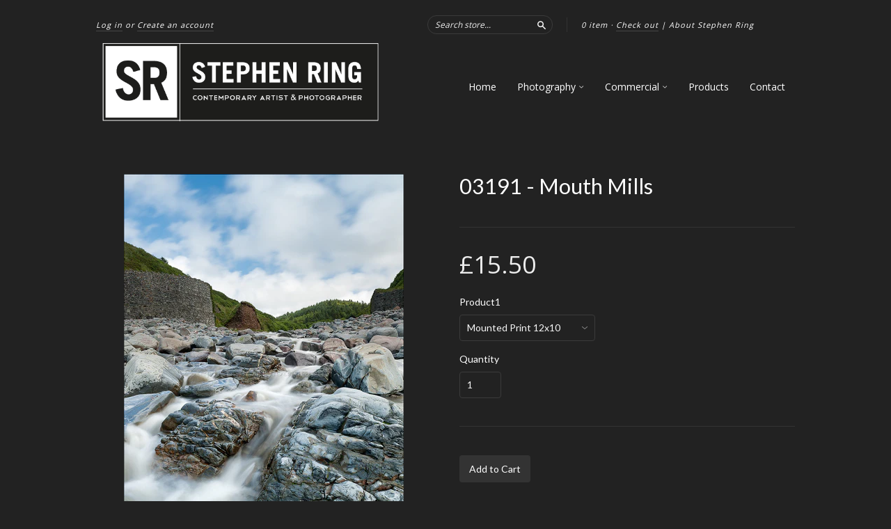

--- FILE ---
content_type: text/html; charset=utf-8
request_url: https://www.stephenring.co.uk/products/mouth-mills-9
body_size: 14007
content:
<!doctype html>
<!--[if lt IE 7]> <html class="no-touch no-js lt-ie9 lt-ie8 lt-ie7" lang="en"> <![endif]-->
<!--[if IE 7]> <html class="no-touch no-js lt-ie9 lt-ie8" lang="en"> <![endif]-->
<!--[if IE 8]> <html class="no-touch no-js lt-ie9" lang="en"> <![endif]-->
<!--[if IE 9]> <html class="ie9 no-touch no-js"> <![endif]-->
<!--[if (gt IE 9)|!(IE)]><!--> <html class="no-touch no-js"> <!--<![endif]-->

<head>
  <meta charset="UTF-8">
  <meta http-equiv='X-UA-Compatible' content='IE=edge,chrome=1'>
  <link rel="shortcut icon" type="image/png" href="//www.stephenring.co.uk/cdn/shop/t/5/assets/favicon.png?v=70">

  <title>
    03191 - Mouth Mills &ndash; StephenRing
  </title>

  

  <link rel="canonical" href="https://www.stephenring.co.uk/products/mouth-mills-9">
  <meta name="viewport" content="width=device-width,initial-scale=1">

  

  <meta property="og:type" content="product">
  <meta property="og:title" content="03191 - Mouth Mills">
  <meta property="og:url" content="https://www.stephenring.co.uk/products/mouth-mills-9">
  
  <meta property="og:image" content="http://www.stephenring.co.uk/cdn/shop/products/3191r_copy_1024x1024.jpg?v=1493319883">
  <meta property="og:image:secure_url" content="https://www.stephenring.co.uk/cdn/shop/products/3191r_copy_1024x1024.jpg?v=1493319883">
  
  <meta property="og:price:amount" content="15.50">
  <meta property="og:price:currency" content="GBP">


  

  <meta property="og:url" content="https://www.stephenring.co.uk/products/mouth-mills-9">
  <meta property="og:site_name" content="StephenRing">

  

<meta name="twitter:card" content="summary">

  <meta name="twitter:site" content="@stephenringarte">



  <meta name="twitter:title" content="03191 - Mouth Mills">
  <meta name="twitter:description" content="">
  <meta name="twitter:image" content="https://www.stephenring.co.uk/cdn/shop/products/3191r_copy_large.jpg?v=1493319883">
  <meta name="twitter:image:width" content="480">
  <meta name="twitter:image:height" content="480">



  <link href="//www.stephenring.co.uk/cdn/shop/t/5/assets/style.scss.css?v=76421211981329024871710511580" rel="stylesheet" type="text/css" media="all" />

  <script>window.performance && window.performance.mark && window.performance.mark('shopify.content_for_header.start');</script><meta id="shopify-digital-wallet" name="shopify-digital-wallet" content="/12702699/digital_wallets/dialog">
<meta name="shopify-checkout-api-token" content="f5350026f57e74307bc8e7092b28a9b0">
<meta id="in-context-paypal-metadata" data-shop-id="12702699" data-venmo-supported="false" data-environment="production" data-locale="en_US" data-paypal-v4="true" data-currency="GBP">
<link rel="alternate" type="application/json+oembed" href="https://www.stephenring.co.uk/products/mouth-mills-9.oembed">
<script async="async" src="/checkouts/internal/preloads.js?locale=en-GB"></script>
<link rel="preconnect" href="https://shop.app" crossorigin="anonymous">
<script async="async" src="https://shop.app/checkouts/internal/preloads.js?locale=en-GB&shop_id=12702699" crossorigin="anonymous"></script>
<script id="shopify-features" type="application/json">{"accessToken":"f5350026f57e74307bc8e7092b28a9b0","betas":["rich-media-storefront-analytics"],"domain":"www.stephenring.co.uk","predictiveSearch":true,"shopId":12702699,"locale":"en"}</script>
<script>var Shopify = Shopify || {};
Shopify.shop = "stephenring.myshopify.com";
Shopify.locale = "en";
Shopify.currency = {"active":"GBP","rate":"1.0"};
Shopify.country = "GB";
Shopify.theme = {"name":"New Standard","id":118853063,"schema_name":null,"schema_version":null,"theme_store_id":429,"role":"main"};
Shopify.theme.handle = "null";
Shopify.theme.style = {"id":null,"handle":null};
Shopify.cdnHost = "www.stephenring.co.uk/cdn";
Shopify.routes = Shopify.routes || {};
Shopify.routes.root = "/";</script>
<script type="module">!function(o){(o.Shopify=o.Shopify||{}).modules=!0}(window);</script>
<script>!function(o){function n(){var o=[];function n(){o.push(Array.prototype.slice.apply(arguments))}return n.q=o,n}var t=o.Shopify=o.Shopify||{};t.loadFeatures=n(),t.autoloadFeatures=n()}(window);</script>
<script>
  window.ShopifyPay = window.ShopifyPay || {};
  window.ShopifyPay.apiHost = "shop.app\/pay";
  window.ShopifyPay.redirectState = null;
</script>
<script id="shop-js-analytics" type="application/json">{"pageType":"product"}</script>
<script defer="defer" async type="module" src="//www.stephenring.co.uk/cdn/shopifycloud/shop-js/modules/v2/client.init-shop-cart-sync_BdyHc3Nr.en.esm.js"></script>
<script defer="defer" async type="module" src="//www.stephenring.co.uk/cdn/shopifycloud/shop-js/modules/v2/chunk.common_Daul8nwZ.esm.js"></script>
<script type="module">
  await import("//www.stephenring.co.uk/cdn/shopifycloud/shop-js/modules/v2/client.init-shop-cart-sync_BdyHc3Nr.en.esm.js");
await import("//www.stephenring.co.uk/cdn/shopifycloud/shop-js/modules/v2/chunk.common_Daul8nwZ.esm.js");

  window.Shopify.SignInWithShop?.initShopCartSync?.({"fedCMEnabled":true,"windoidEnabled":true});

</script>
<script>
  window.Shopify = window.Shopify || {};
  if (!window.Shopify.featureAssets) window.Shopify.featureAssets = {};
  window.Shopify.featureAssets['shop-js'] = {"shop-cart-sync":["modules/v2/client.shop-cart-sync_QYOiDySF.en.esm.js","modules/v2/chunk.common_Daul8nwZ.esm.js"],"init-fed-cm":["modules/v2/client.init-fed-cm_DchLp9rc.en.esm.js","modules/v2/chunk.common_Daul8nwZ.esm.js"],"shop-button":["modules/v2/client.shop-button_OV7bAJc5.en.esm.js","modules/v2/chunk.common_Daul8nwZ.esm.js"],"init-windoid":["modules/v2/client.init-windoid_DwxFKQ8e.en.esm.js","modules/v2/chunk.common_Daul8nwZ.esm.js"],"shop-cash-offers":["modules/v2/client.shop-cash-offers_DWtL6Bq3.en.esm.js","modules/v2/chunk.common_Daul8nwZ.esm.js","modules/v2/chunk.modal_CQq8HTM6.esm.js"],"shop-toast-manager":["modules/v2/client.shop-toast-manager_CX9r1SjA.en.esm.js","modules/v2/chunk.common_Daul8nwZ.esm.js"],"init-shop-email-lookup-coordinator":["modules/v2/client.init-shop-email-lookup-coordinator_UhKnw74l.en.esm.js","modules/v2/chunk.common_Daul8nwZ.esm.js"],"pay-button":["modules/v2/client.pay-button_DzxNnLDY.en.esm.js","modules/v2/chunk.common_Daul8nwZ.esm.js"],"avatar":["modules/v2/client.avatar_BTnouDA3.en.esm.js"],"init-shop-cart-sync":["modules/v2/client.init-shop-cart-sync_BdyHc3Nr.en.esm.js","modules/v2/chunk.common_Daul8nwZ.esm.js"],"shop-login-button":["modules/v2/client.shop-login-button_D8B466_1.en.esm.js","modules/v2/chunk.common_Daul8nwZ.esm.js","modules/v2/chunk.modal_CQq8HTM6.esm.js"],"init-customer-accounts-sign-up":["modules/v2/client.init-customer-accounts-sign-up_C8fpPm4i.en.esm.js","modules/v2/client.shop-login-button_D8B466_1.en.esm.js","modules/v2/chunk.common_Daul8nwZ.esm.js","modules/v2/chunk.modal_CQq8HTM6.esm.js"],"init-shop-for-new-customer-accounts":["modules/v2/client.init-shop-for-new-customer-accounts_CVTO0Ztu.en.esm.js","modules/v2/client.shop-login-button_D8B466_1.en.esm.js","modules/v2/chunk.common_Daul8nwZ.esm.js","modules/v2/chunk.modal_CQq8HTM6.esm.js"],"init-customer-accounts":["modules/v2/client.init-customer-accounts_dRgKMfrE.en.esm.js","modules/v2/client.shop-login-button_D8B466_1.en.esm.js","modules/v2/chunk.common_Daul8nwZ.esm.js","modules/v2/chunk.modal_CQq8HTM6.esm.js"],"shop-follow-button":["modules/v2/client.shop-follow-button_CkZpjEct.en.esm.js","modules/v2/chunk.common_Daul8nwZ.esm.js","modules/v2/chunk.modal_CQq8HTM6.esm.js"],"lead-capture":["modules/v2/client.lead-capture_BntHBhfp.en.esm.js","modules/v2/chunk.common_Daul8nwZ.esm.js","modules/v2/chunk.modal_CQq8HTM6.esm.js"],"checkout-modal":["modules/v2/client.checkout-modal_CfxcYbTm.en.esm.js","modules/v2/chunk.common_Daul8nwZ.esm.js","modules/v2/chunk.modal_CQq8HTM6.esm.js"],"shop-login":["modules/v2/client.shop-login_Da4GZ2H6.en.esm.js","modules/v2/chunk.common_Daul8nwZ.esm.js","modules/v2/chunk.modal_CQq8HTM6.esm.js"],"payment-terms":["modules/v2/client.payment-terms_MV4M3zvL.en.esm.js","modules/v2/chunk.common_Daul8nwZ.esm.js","modules/v2/chunk.modal_CQq8HTM6.esm.js"]};
</script>
<script id="__st">var __st={"a":12702699,"offset":0,"reqid":"1478e167-96fd-49ba-a89d-36961e522bb7-1769031233","pageurl":"www.stephenring.co.uk\/products\/mouth-mills-9","u":"d943f373404a","p":"product","rtyp":"product","rid":6567503943};</script>
<script>window.ShopifyPaypalV4VisibilityTracking = true;</script>
<script id="captcha-bootstrap">!function(){'use strict';const t='contact',e='account',n='new_comment',o=[[t,t],['blogs',n],['comments',n],[t,'customer']],c=[[e,'customer_login'],[e,'guest_login'],[e,'recover_customer_password'],[e,'create_customer']],r=t=>t.map((([t,e])=>`form[action*='/${t}']:not([data-nocaptcha='true']) input[name='form_type'][value='${e}']`)).join(','),a=t=>()=>t?[...document.querySelectorAll(t)].map((t=>t.form)):[];function s(){const t=[...o],e=r(t);return a(e)}const i='password',u='form_key',d=['recaptcha-v3-token','g-recaptcha-response','h-captcha-response',i],f=()=>{try{return window.sessionStorage}catch{return}},m='__shopify_v',_=t=>t.elements[u];function p(t,e,n=!1){try{const o=window.sessionStorage,c=JSON.parse(o.getItem(e)),{data:r}=function(t){const{data:e,action:n}=t;return t[m]||n?{data:e,action:n}:{data:t,action:n}}(c);for(const[e,n]of Object.entries(r))t.elements[e]&&(t.elements[e].value=n);n&&o.removeItem(e)}catch(o){console.error('form repopulation failed',{error:o})}}const l='form_type',E='cptcha';function T(t){t.dataset[E]=!0}const w=window,h=w.document,L='Shopify',v='ce_forms',y='captcha';let A=!1;((t,e)=>{const n=(g='f06e6c50-85a8-45c8-87d0-21a2b65856fe',I='https://cdn.shopify.com/shopifycloud/storefront-forms-hcaptcha/ce_storefront_forms_captcha_hcaptcha.v1.5.2.iife.js',D={infoText:'Protected by hCaptcha',privacyText:'Privacy',termsText:'Terms'},(t,e,n)=>{const o=w[L][v],c=o.bindForm;if(c)return c(t,g,e,D).then(n);var r;o.q.push([[t,g,e,D],n]),r=I,A||(h.body.append(Object.assign(h.createElement('script'),{id:'captcha-provider',async:!0,src:r})),A=!0)});var g,I,D;w[L]=w[L]||{},w[L][v]=w[L][v]||{},w[L][v].q=[],w[L][y]=w[L][y]||{},w[L][y].protect=function(t,e){n(t,void 0,e),T(t)},Object.freeze(w[L][y]),function(t,e,n,w,h,L){const[v,y,A,g]=function(t,e,n){const i=e?o:[],u=t?c:[],d=[...i,...u],f=r(d),m=r(i),_=r(d.filter((([t,e])=>n.includes(e))));return[a(f),a(m),a(_),s()]}(w,h,L),I=t=>{const e=t.target;return e instanceof HTMLFormElement?e:e&&e.form},D=t=>v().includes(t);t.addEventListener('submit',(t=>{const e=I(t);if(!e)return;const n=D(e)&&!e.dataset.hcaptchaBound&&!e.dataset.recaptchaBound,o=_(e),c=g().includes(e)&&(!o||!o.value);(n||c)&&t.preventDefault(),c&&!n&&(function(t){try{if(!f())return;!function(t){const e=f();if(!e)return;const n=_(t);if(!n)return;const o=n.value;o&&e.removeItem(o)}(t);const e=Array.from(Array(32),(()=>Math.random().toString(36)[2])).join('');!function(t,e){_(t)||t.append(Object.assign(document.createElement('input'),{type:'hidden',name:u})),t.elements[u].value=e}(t,e),function(t,e){const n=f();if(!n)return;const o=[...t.querySelectorAll(`input[type='${i}']`)].map((({name:t})=>t)),c=[...d,...o],r={};for(const[a,s]of new FormData(t).entries())c.includes(a)||(r[a]=s);n.setItem(e,JSON.stringify({[m]:1,action:t.action,data:r}))}(t,e)}catch(e){console.error('failed to persist form',e)}}(e),e.submit())}));const S=(t,e)=>{t&&!t.dataset[E]&&(n(t,e.some((e=>e===t))),T(t))};for(const o of['focusin','change'])t.addEventListener(o,(t=>{const e=I(t);D(e)&&S(e,y())}));const B=e.get('form_key'),M=e.get(l),P=B&&M;t.addEventListener('DOMContentLoaded',(()=>{const t=y();if(P)for(const e of t)e.elements[l].value===M&&p(e,B);[...new Set([...A(),...v().filter((t=>'true'===t.dataset.shopifyCaptcha))])].forEach((e=>S(e,t)))}))}(h,new URLSearchParams(w.location.search),n,t,e,['guest_login'])})(!0,!0)}();</script>
<script integrity="sha256-4kQ18oKyAcykRKYeNunJcIwy7WH5gtpwJnB7kiuLZ1E=" data-source-attribution="shopify.loadfeatures" defer="defer" src="//www.stephenring.co.uk/cdn/shopifycloud/storefront/assets/storefront/load_feature-a0a9edcb.js" crossorigin="anonymous"></script>
<script crossorigin="anonymous" defer="defer" src="//www.stephenring.co.uk/cdn/shopifycloud/storefront/assets/shopify_pay/storefront-65b4c6d7.js?v=20250812"></script>
<script data-source-attribution="shopify.dynamic_checkout.dynamic.init">var Shopify=Shopify||{};Shopify.PaymentButton=Shopify.PaymentButton||{isStorefrontPortableWallets:!0,init:function(){window.Shopify.PaymentButton.init=function(){};var t=document.createElement("script");t.src="https://www.stephenring.co.uk/cdn/shopifycloud/portable-wallets/latest/portable-wallets.en.js",t.type="module",document.head.appendChild(t)}};
</script>
<script data-source-attribution="shopify.dynamic_checkout.buyer_consent">
  function portableWalletsHideBuyerConsent(e){var t=document.getElementById("shopify-buyer-consent"),n=document.getElementById("shopify-subscription-policy-button");t&&n&&(t.classList.add("hidden"),t.setAttribute("aria-hidden","true"),n.removeEventListener("click",e))}function portableWalletsShowBuyerConsent(e){var t=document.getElementById("shopify-buyer-consent"),n=document.getElementById("shopify-subscription-policy-button");t&&n&&(t.classList.remove("hidden"),t.removeAttribute("aria-hidden"),n.addEventListener("click",e))}window.Shopify?.PaymentButton&&(window.Shopify.PaymentButton.hideBuyerConsent=portableWalletsHideBuyerConsent,window.Shopify.PaymentButton.showBuyerConsent=portableWalletsShowBuyerConsent);
</script>
<script data-source-attribution="shopify.dynamic_checkout.cart.bootstrap">document.addEventListener("DOMContentLoaded",(function(){function t(){return document.querySelector("shopify-accelerated-checkout-cart, shopify-accelerated-checkout")}if(t())Shopify.PaymentButton.init();else{new MutationObserver((function(e,n){t()&&(Shopify.PaymentButton.init(),n.disconnect())})).observe(document.body,{childList:!0,subtree:!0})}}));
</script>
<script id='scb4127' type='text/javascript' async='' src='https://www.stephenring.co.uk/cdn/shopifycloud/privacy-banner/storefront-banner.js'></script><link id="shopify-accelerated-checkout-styles" rel="stylesheet" media="screen" href="https://www.stephenring.co.uk/cdn/shopifycloud/portable-wallets/latest/accelerated-checkout-backwards-compat.css" crossorigin="anonymous">
<style id="shopify-accelerated-checkout-cart">
        #shopify-buyer-consent {
  margin-top: 1em;
  display: inline-block;
  width: 100%;
}

#shopify-buyer-consent.hidden {
  display: none;
}

#shopify-subscription-policy-button {
  background: none;
  border: none;
  padding: 0;
  text-decoration: underline;
  font-size: inherit;
  cursor: pointer;
}

#shopify-subscription-policy-button::before {
  box-shadow: none;
}

      </style>

<script>window.performance && window.performance.mark && window.performance.mark('shopify.content_for_header.end');</script>

  

<!--[if lt IE 9]>
<script src="//cdnjs.cloudflare.com/ajax/libs/html5shiv/3.7.2/html5shiv.min.js" type="text/javascript"></script>
<script src="//www.stephenring.co.uk/cdn/shop/t/5/assets/respond.min.js?v=52248677837542619231461943978" type="text/javascript"></script>
<link href="//www.stephenring.co.uk/cdn/shop/t/5/assets/respond-proxy.html" id="respond-proxy" rel="respond-proxy" />
<link href="//www.stephenring.co.uk/search?q=963243e446e4e527638a3a16ad9b60c0" id="respond-redirect" rel="respond-redirect" />
<script src="//www.stephenring.co.uk/search?q=963243e446e4e527638a3a16ad9b60c0" type="text/javascript"></script>
<![endif]-->
<!--[if lt IE 8]>
<script src="//www.stephenring.co.uk/cdn/shop/t/5/assets/json2.js?v=154133857350868653501461943977" type="text/javascript"></script>
<![endif]-->



  
  
  
  <link href="//fonts.googleapis.com/css?family=Lato:400,700" rel="stylesheet" type="text/css" media="all" />


  


  
    
    
    <link href="//fonts.googleapis.com/css?family=Open+Sans:400" rel="stylesheet" type="text/css" media="all" />
  


  



  <script src="//ajax.googleapis.com/ajax/libs/jquery/1.11.0/jquery.min.js" type="text/javascript"></script>
  <script src="//www.stephenring.co.uk/cdn/shop/t/5/assets/modernizr.min.js?v=26620055551102246001461943978" type="text/javascript"></script>

  

<link href="https://monorail-edge.shopifysvc.com" rel="dns-prefetch">
<script>(function(){if ("sendBeacon" in navigator && "performance" in window) {try {var session_token_from_headers = performance.getEntriesByType('navigation')[0].serverTiming.find(x => x.name == '_s').description;} catch {var session_token_from_headers = undefined;}var session_cookie_matches = document.cookie.match(/_shopify_s=([^;]*)/);var session_token_from_cookie = session_cookie_matches && session_cookie_matches.length === 2 ? session_cookie_matches[1] : "";var session_token = session_token_from_headers || session_token_from_cookie || "";function handle_abandonment_event(e) {var entries = performance.getEntries().filter(function(entry) {return /monorail-edge.shopifysvc.com/.test(entry.name);});if (!window.abandonment_tracked && entries.length === 0) {window.abandonment_tracked = true;var currentMs = Date.now();var navigation_start = performance.timing.navigationStart;var payload = {shop_id: 12702699,url: window.location.href,navigation_start,duration: currentMs - navigation_start,session_token,page_type: "product"};window.navigator.sendBeacon("https://monorail-edge.shopifysvc.com/v1/produce", JSON.stringify({schema_id: "online_store_buyer_site_abandonment/1.1",payload: payload,metadata: {event_created_at_ms: currentMs,event_sent_at_ms: currentMs}}));}}window.addEventListener('pagehide', handle_abandonment_event);}}());</script>
<script id="web-pixels-manager-setup">(function e(e,d,r,n,o){if(void 0===o&&(o={}),!Boolean(null===(a=null===(i=window.Shopify)||void 0===i?void 0:i.analytics)||void 0===a?void 0:a.replayQueue)){var i,a;window.Shopify=window.Shopify||{};var t=window.Shopify;t.analytics=t.analytics||{};var s=t.analytics;s.replayQueue=[],s.publish=function(e,d,r){return s.replayQueue.push([e,d,r]),!0};try{self.performance.mark("wpm:start")}catch(e){}var l=function(){var e={modern:/Edge?\/(1{2}[4-9]|1[2-9]\d|[2-9]\d{2}|\d{4,})\.\d+(\.\d+|)|Firefox\/(1{2}[4-9]|1[2-9]\d|[2-9]\d{2}|\d{4,})\.\d+(\.\d+|)|Chrom(ium|e)\/(9{2}|\d{3,})\.\d+(\.\d+|)|(Maci|X1{2}).+ Version\/(15\.\d+|(1[6-9]|[2-9]\d|\d{3,})\.\d+)([,.]\d+|)( \(\w+\)|)( Mobile\/\w+|) Safari\/|Chrome.+OPR\/(9{2}|\d{3,})\.\d+\.\d+|(CPU[ +]OS|iPhone[ +]OS|CPU[ +]iPhone|CPU IPhone OS|CPU iPad OS)[ +]+(15[._]\d+|(1[6-9]|[2-9]\d|\d{3,})[._]\d+)([._]\d+|)|Android:?[ /-](13[3-9]|1[4-9]\d|[2-9]\d{2}|\d{4,})(\.\d+|)(\.\d+|)|Android.+Firefox\/(13[5-9]|1[4-9]\d|[2-9]\d{2}|\d{4,})\.\d+(\.\d+|)|Android.+Chrom(ium|e)\/(13[3-9]|1[4-9]\d|[2-9]\d{2}|\d{4,})\.\d+(\.\d+|)|SamsungBrowser\/([2-9]\d|\d{3,})\.\d+/,legacy:/Edge?\/(1[6-9]|[2-9]\d|\d{3,})\.\d+(\.\d+|)|Firefox\/(5[4-9]|[6-9]\d|\d{3,})\.\d+(\.\d+|)|Chrom(ium|e)\/(5[1-9]|[6-9]\d|\d{3,})\.\d+(\.\d+|)([\d.]+$|.*Safari\/(?![\d.]+ Edge\/[\d.]+$))|(Maci|X1{2}).+ Version\/(10\.\d+|(1[1-9]|[2-9]\d|\d{3,})\.\d+)([,.]\d+|)( \(\w+\)|)( Mobile\/\w+|) Safari\/|Chrome.+OPR\/(3[89]|[4-9]\d|\d{3,})\.\d+\.\d+|(CPU[ +]OS|iPhone[ +]OS|CPU[ +]iPhone|CPU IPhone OS|CPU iPad OS)[ +]+(10[._]\d+|(1[1-9]|[2-9]\d|\d{3,})[._]\d+)([._]\d+|)|Android:?[ /-](13[3-9]|1[4-9]\d|[2-9]\d{2}|\d{4,})(\.\d+|)(\.\d+|)|Mobile Safari.+OPR\/([89]\d|\d{3,})\.\d+\.\d+|Android.+Firefox\/(13[5-9]|1[4-9]\d|[2-9]\d{2}|\d{4,})\.\d+(\.\d+|)|Android.+Chrom(ium|e)\/(13[3-9]|1[4-9]\d|[2-9]\d{2}|\d{4,})\.\d+(\.\d+|)|Android.+(UC? ?Browser|UCWEB|U3)[ /]?(15\.([5-9]|\d{2,})|(1[6-9]|[2-9]\d|\d{3,})\.\d+)\.\d+|SamsungBrowser\/(5\.\d+|([6-9]|\d{2,})\.\d+)|Android.+MQ{2}Browser\/(14(\.(9|\d{2,})|)|(1[5-9]|[2-9]\d|\d{3,})(\.\d+|))(\.\d+|)|K[Aa][Ii]OS\/(3\.\d+|([4-9]|\d{2,})\.\d+)(\.\d+|)/},d=e.modern,r=e.legacy,n=navigator.userAgent;return n.match(d)?"modern":n.match(r)?"legacy":"unknown"}(),u="modern"===l?"modern":"legacy",c=(null!=n?n:{modern:"",legacy:""})[u],f=function(e){return[e.baseUrl,"/wpm","/b",e.hashVersion,"modern"===e.buildTarget?"m":"l",".js"].join("")}({baseUrl:d,hashVersion:r,buildTarget:u}),m=function(e){var d=e.version,r=e.bundleTarget,n=e.surface,o=e.pageUrl,i=e.monorailEndpoint;return{emit:function(e){var a=e.status,t=e.errorMsg,s=(new Date).getTime(),l=JSON.stringify({metadata:{event_sent_at_ms:s},events:[{schema_id:"web_pixels_manager_load/3.1",payload:{version:d,bundle_target:r,page_url:o,status:a,surface:n,error_msg:t},metadata:{event_created_at_ms:s}}]});if(!i)return console&&console.warn&&console.warn("[Web Pixels Manager] No Monorail endpoint provided, skipping logging."),!1;try{return self.navigator.sendBeacon.bind(self.navigator)(i,l)}catch(e){}var u=new XMLHttpRequest;try{return u.open("POST",i,!0),u.setRequestHeader("Content-Type","text/plain"),u.send(l),!0}catch(e){return console&&console.warn&&console.warn("[Web Pixels Manager] Got an unhandled error while logging to Monorail."),!1}}}}({version:r,bundleTarget:l,surface:e.surface,pageUrl:self.location.href,monorailEndpoint:e.monorailEndpoint});try{o.browserTarget=l,function(e){var d=e.src,r=e.async,n=void 0===r||r,o=e.onload,i=e.onerror,a=e.sri,t=e.scriptDataAttributes,s=void 0===t?{}:t,l=document.createElement("script"),u=document.querySelector("head"),c=document.querySelector("body");if(l.async=n,l.src=d,a&&(l.integrity=a,l.crossOrigin="anonymous"),s)for(var f in s)if(Object.prototype.hasOwnProperty.call(s,f))try{l.dataset[f]=s[f]}catch(e){}if(o&&l.addEventListener("load",o),i&&l.addEventListener("error",i),u)u.appendChild(l);else{if(!c)throw new Error("Did not find a head or body element to append the script");c.appendChild(l)}}({src:f,async:!0,onload:function(){if(!function(){var e,d;return Boolean(null===(d=null===(e=window.Shopify)||void 0===e?void 0:e.analytics)||void 0===d?void 0:d.initialized)}()){var d=window.webPixelsManager.init(e)||void 0;if(d){var r=window.Shopify.analytics;r.replayQueue.forEach((function(e){var r=e[0],n=e[1],o=e[2];d.publishCustomEvent(r,n,o)})),r.replayQueue=[],r.publish=d.publishCustomEvent,r.visitor=d.visitor,r.initialized=!0}}},onerror:function(){return m.emit({status:"failed",errorMsg:"".concat(f," has failed to load")})},sri:function(e){var d=/^sha384-[A-Za-z0-9+/=]+$/;return"string"==typeof e&&d.test(e)}(c)?c:"",scriptDataAttributes:o}),m.emit({status:"loading"})}catch(e){m.emit({status:"failed",errorMsg:(null==e?void 0:e.message)||"Unknown error"})}}})({shopId: 12702699,storefrontBaseUrl: "https://www.stephenring.co.uk",extensionsBaseUrl: "https://extensions.shopifycdn.com/cdn/shopifycloud/web-pixels-manager",monorailEndpoint: "https://monorail-edge.shopifysvc.com/unstable/produce_batch",surface: "storefront-renderer",enabledBetaFlags: ["2dca8a86"],webPixelsConfigList: [{"id":"190677368","eventPayloadVersion":"v1","runtimeContext":"LAX","scriptVersion":"1","type":"CUSTOM","privacyPurposes":["ANALYTICS"],"name":"Google Analytics tag (migrated)"},{"id":"shopify-app-pixel","configuration":"{}","eventPayloadVersion":"v1","runtimeContext":"STRICT","scriptVersion":"0450","apiClientId":"shopify-pixel","type":"APP","privacyPurposes":["ANALYTICS","MARKETING"]},{"id":"shopify-custom-pixel","eventPayloadVersion":"v1","runtimeContext":"LAX","scriptVersion":"0450","apiClientId":"shopify-pixel","type":"CUSTOM","privacyPurposes":["ANALYTICS","MARKETING"]}],isMerchantRequest: false,initData: {"shop":{"name":"StephenRing","paymentSettings":{"currencyCode":"GBP"},"myshopifyDomain":"stephenring.myshopify.com","countryCode":"GB","storefrontUrl":"https:\/\/www.stephenring.co.uk"},"customer":null,"cart":null,"checkout":null,"productVariants":[{"price":{"amount":15.5,"currencyCode":"GBP"},"product":{"title":"03191 - Mouth Mills","vendor":"Stephen Ring","id":"6567503943","untranslatedTitle":"03191 - Mouth Mills","url":"\/products\/mouth-mills-9","type":"Photography"},"id":"24479388871","image":{"src":"\/\/www.stephenring.co.uk\/cdn\/shop\/products\/3191r_copy.jpg?v=1493319883"},"sku":null,"title":"Mounted Print 12x10","untranslatedTitle":"Mounted Print 12x10"},{"price":{"amount":25.5,"currencyCode":"GBP"},"product":{"title":"03191 - Mouth Mills","vendor":"Stephen Ring","id":"6567503943","untranslatedTitle":"03191 - Mouth Mills","url":"\/products\/mouth-mills-9","type":"Photography"},"id":"24479388935","image":{"src":"\/\/www.stephenring.co.uk\/cdn\/shop\/products\/3191r_copy.jpg?v=1493319883"},"sku":null,"title":"Mounted Print 12x16","untranslatedTitle":"Mounted Print 12x16"},{"price":{"amount":35.0,"currencyCode":"GBP"},"product":{"title":"03191 - Mouth Mills","vendor":"Stephen Ring","id":"6567503943","untranslatedTitle":"03191 - Mouth Mills","url":"\/products\/mouth-mills-9","type":"Photography"},"id":"39969258209351","image":{"src":"\/\/www.stephenring.co.uk\/cdn\/shop\/products\/3191r_copy.jpg?v=1493319883"},"sku":null,"title":"Fine Art Print A4","untranslatedTitle":"Fine Art Print A4"},{"price":{"amount":45.0,"currencyCode":"GBP"},"product":{"title":"03191 - Mouth Mills","vendor":"Stephen Ring","id":"6567503943","untranslatedTitle":"03191 - Mouth Mills","url":"\/products\/mouth-mills-9","type":"Photography"},"id":"39969258242119","image":{"src":"\/\/www.stephenring.co.uk\/cdn\/shop\/products\/3191r_copy.jpg?v=1493319883"},"sku":null,"title":"Fine Art Print A3","untranslatedTitle":"Fine Art Print A3"},{"price":{"amount":55.0,"currencyCode":"GBP"},"product":{"title":"03191 - Mouth Mills","vendor":"Stephen Ring","id":"6567503943","untranslatedTitle":"03191 - Mouth Mills","url":"\/products\/mouth-mills-9","type":"Photography"},"id":"39969258274887","image":{"src":"\/\/www.stephenring.co.uk\/cdn\/shop\/products\/3191r_copy.jpg?v=1493319883"},"sku":null,"title":"Fine Art Print A2","untranslatedTitle":"Fine Art Print A2"},{"price":{"amount":135.0,"currencyCode":"GBP"},"product":{"title":"03191 - Mouth Mills","vendor":"Stephen Ring","id":"6567503943","untranslatedTitle":"03191 - Mouth Mills","url":"\/products\/mouth-mills-9","type":"Photography"},"id":"24479389319","image":{"src":"\/\/www.stephenring.co.uk\/cdn\/shop\/products\/3191r_copy.jpg?v=1493319883"},"sku":null,"title":"Stretched Canvas 30x20","untranslatedTitle":"Stretched Canvas 30x20"},{"price":{"amount":165.0,"currencyCode":"GBP"},"product":{"title":"03191 - Mouth Mills","vendor":"Stephen Ring","id":"6567503943","untranslatedTitle":"03191 - Mouth Mills","url":"\/products\/mouth-mills-9","type":"Photography"},"id":"24479389383","image":{"src":"\/\/www.stephenring.co.uk\/cdn\/shop\/products\/3191r_copy.jpg?v=1493319883"},"sku":null,"title":"Stretched Canvas 36x24","untranslatedTitle":"Stretched Canvas 36x24"}],"purchasingCompany":null},},"https://www.stephenring.co.uk/cdn","fcfee988w5aeb613cpc8e4bc33m6693e112",{"modern":"","legacy":""},{"shopId":"12702699","storefrontBaseUrl":"https:\/\/www.stephenring.co.uk","extensionBaseUrl":"https:\/\/extensions.shopifycdn.com\/cdn\/shopifycloud\/web-pixels-manager","surface":"storefront-renderer","enabledBetaFlags":"[\"2dca8a86\"]","isMerchantRequest":"false","hashVersion":"fcfee988w5aeb613cpc8e4bc33m6693e112","publish":"custom","events":"[[\"page_viewed\",{}],[\"product_viewed\",{\"productVariant\":{\"price\":{\"amount\":15.5,\"currencyCode\":\"GBP\"},\"product\":{\"title\":\"03191 - Mouth Mills\",\"vendor\":\"Stephen Ring\",\"id\":\"6567503943\",\"untranslatedTitle\":\"03191 - Mouth Mills\",\"url\":\"\/products\/mouth-mills-9\",\"type\":\"Photography\"},\"id\":\"24479388871\",\"image\":{\"src\":\"\/\/www.stephenring.co.uk\/cdn\/shop\/products\/3191r_copy.jpg?v=1493319883\"},\"sku\":null,\"title\":\"Mounted Print 12x10\",\"untranslatedTitle\":\"Mounted Print 12x10\"}}]]"});</script><script>
  window.ShopifyAnalytics = window.ShopifyAnalytics || {};
  window.ShopifyAnalytics.meta = window.ShopifyAnalytics.meta || {};
  window.ShopifyAnalytics.meta.currency = 'GBP';
  var meta = {"product":{"id":6567503943,"gid":"gid:\/\/shopify\/Product\/6567503943","vendor":"Stephen Ring","type":"Photography","handle":"mouth-mills-9","variants":[{"id":24479388871,"price":1550,"name":"03191 - Mouth Mills - Mounted Print 12x10","public_title":"Mounted Print 12x10","sku":null},{"id":24479388935,"price":2550,"name":"03191 - Mouth Mills - Mounted Print 12x16","public_title":"Mounted Print 12x16","sku":null},{"id":39969258209351,"price":3500,"name":"03191 - Mouth Mills - Fine Art Print A4","public_title":"Fine Art Print A4","sku":null},{"id":39969258242119,"price":4500,"name":"03191 - Mouth Mills - Fine Art Print A3","public_title":"Fine Art Print A3","sku":null},{"id":39969258274887,"price":5500,"name":"03191 - Mouth Mills - Fine Art Print A2","public_title":"Fine Art Print A2","sku":null},{"id":24479389319,"price":13500,"name":"03191 - Mouth Mills - Stretched Canvas 30x20","public_title":"Stretched Canvas 30x20","sku":null},{"id":24479389383,"price":16500,"name":"03191 - Mouth Mills - Stretched Canvas 36x24","public_title":"Stretched Canvas 36x24","sku":null}],"remote":false},"page":{"pageType":"product","resourceType":"product","resourceId":6567503943,"requestId":"1478e167-96fd-49ba-a89d-36961e522bb7-1769031233"}};
  for (var attr in meta) {
    window.ShopifyAnalytics.meta[attr] = meta[attr];
  }
</script>
<script class="analytics">
  (function () {
    var customDocumentWrite = function(content) {
      var jquery = null;

      if (window.jQuery) {
        jquery = window.jQuery;
      } else if (window.Checkout && window.Checkout.$) {
        jquery = window.Checkout.$;
      }

      if (jquery) {
        jquery('body').append(content);
      }
    };

    var hasLoggedConversion = function(token) {
      if (token) {
        return document.cookie.indexOf('loggedConversion=' + token) !== -1;
      }
      return false;
    }

    var setCookieIfConversion = function(token) {
      if (token) {
        var twoMonthsFromNow = new Date(Date.now());
        twoMonthsFromNow.setMonth(twoMonthsFromNow.getMonth() + 2);

        document.cookie = 'loggedConversion=' + token + '; expires=' + twoMonthsFromNow;
      }
    }

    var trekkie = window.ShopifyAnalytics.lib = window.trekkie = window.trekkie || [];
    if (trekkie.integrations) {
      return;
    }
    trekkie.methods = [
      'identify',
      'page',
      'ready',
      'track',
      'trackForm',
      'trackLink'
    ];
    trekkie.factory = function(method) {
      return function() {
        var args = Array.prototype.slice.call(arguments);
        args.unshift(method);
        trekkie.push(args);
        return trekkie;
      };
    };
    for (var i = 0; i < trekkie.methods.length; i++) {
      var key = trekkie.methods[i];
      trekkie[key] = trekkie.factory(key);
    }
    trekkie.load = function(config) {
      trekkie.config = config || {};
      trekkie.config.initialDocumentCookie = document.cookie;
      var first = document.getElementsByTagName('script')[0];
      var script = document.createElement('script');
      script.type = 'text/javascript';
      script.onerror = function(e) {
        var scriptFallback = document.createElement('script');
        scriptFallback.type = 'text/javascript';
        scriptFallback.onerror = function(error) {
                var Monorail = {
      produce: function produce(monorailDomain, schemaId, payload) {
        var currentMs = new Date().getTime();
        var event = {
          schema_id: schemaId,
          payload: payload,
          metadata: {
            event_created_at_ms: currentMs,
            event_sent_at_ms: currentMs
          }
        };
        return Monorail.sendRequest("https://" + monorailDomain + "/v1/produce", JSON.stringify(event));
      },
      sendRequest: function sendRequest(endpointUrl, payload) {
        // Try the sendBeacon API
        if (window && window.navigator && typeof window.navigator.sendBeacon === 'function' && typeof window.Blob === 'function' && !Monorail.isIos12()) {
          var blobData = new window.Blob([payload], {
            type: 'text/plain'
          });

          if (window.navigator.sendBeacon(endpointUrl, blobData)) {
            return true;
          } // sendBeacon was not successful

        } // XHR beacon

        var xhr = new XMLHttpRequest();

        try {
          xhr.open('POST', endpointUrl);
          xhr.setRequestHeader('Content-Type', 'text/plain');
          xhr.send(payload);
        } catch (e) {
          console.log(e);
        }

        return false;
      },
      isIos12: function isIos12() {
        return window.navigator.userAgent.lastIndexOf('iPhone; CPU iPhone OS 12_') !== -1 || window.navigator.userAgent.lastIndexOf('iPad; CPU OS 12_') !== -1;
      }
    };
    Monorail.produce('monorail-edge.shopifysvc.com',
      'trekkie_storefront_load_errors/1.1',
      {shop_id: 12702699,
      theme_id: 118853063,
      app_name: "storefront",
      context_url: window.location.href,
      source_url: "//www.stephenring.co.uk/cdn/s/trekkie.storefront.cd680fe47e6c39ca5d5df5f0a32d569bc48c0f27.min.js"});

        };
        scriptFallback.async = true;
        scriptFallback.src = '//www.stephenring.co.uk/cdn/s/trekkie.storefront.cd680fe47e6c39ca5d5df5f0a32d569bc48c0f27.min.js';
        first.parentNode.insertBefore(scriptFallback, first);
      };
      script.async = true;
      script.src = '//www.stephenring.co.uk/cdn/s/trekkie.storefront.cd680fe47e6c39ca5d5df5f0a32d569bc48c0f27.min.js';
      first.parentNode.insertBefore(script, first);
    };
    trekkie.load(
      {"Trekkie":{"appName":"storefront","development":false,"defaultAttributes":{"shopId":12702699,"isMerchantRequest":null,"themeId":118853063,"themeCityHash":"8425592056151943616","contentLanguage":"en","currency":"GBP","eventMetadataId":"e95d64e3-e9fa-445e-8066-725d6271912f"},"isServerSideCookieWritingEnabled":true,"monorailRegion":"shop_domain","enabledBetaFlags":["65f19447"]},"Session Attribution":{},"S2S":{"facebookCapiEnabled":false,"source":"trekkie-storefront-renderer","apiClientId":580111}}
    );

    var loaded = false;
    trekkie.ready(function() {
      if (loaded) return;
      loaded = true;

      window.ShopifyAnalytics.lib = window.trekkie;

      var originalDocumentWrite = document.write;
      document.write = customDocumentWrite;
      try { window.ShopifyAnalytics.merchantGoogleAnalytics.call(this); } catch(error) {};
      document.write = originalDocumentWrite;

      window.ShopifyAnalytics.lib.page(null,{"pageType":"product","resourceType":"product","resourceId":6567503943,"requestId":"1478e167-96fd-49ba-a89d-36961e522bb7-1769031233","shopifyEmitted":true});

      var match = window.location.pathname.match(/checkouts\/(.+)\/(thank_you|post_purchase)/)
      var token = match? match[1]: undefined;
      if (!hasLoggedConversion(token)) {
        setCookieIfConversion(token);
        window.ShopifyAnalytics.lib.track("Viewed Product",{"currency":"GBP","variantId":24479388871,"productId":6567503943,"productGid":"gid:\/\/shopify\/Product\/6567503943","name":"03191 - Mouth Mills - Mounted Print 12x10","price":"15.50","sku":null,"brand":"Stephen Ring","variant":"Mounted Print 12x10","category":"Photography","nonInteraction":true,"remote":false},undefined,undefined,{"shopifyEmitted":true});
      window.ShopifyAnalytics.lib.track("monorail:\/\/trekkie_storefront_viewed_product\/1.1",{"currency":"GBP","variantId":24479388871,"productId":6567503943,"productGid":"gid:\/\/shopify\/Product\/6567503943","name":"03191 - Mouth Mills - Mounted Print 12x10","price":"15.50","sku":null,"brand":"Stephen Ring","variant":"Mounted Print 12x10","category":"Photography","nonInteraction":true,"remote":false,"referer":"https:\/\/www.stephenring.co.uk\/products\/mouth-mills-9"});
      }
    });


        var eventsListenerScript = document.createElement('script');
        eventsListenerScript.async = true;
        eventsListenerScript.src = "//www.stephenring.co.uk/cdn/shopifycloud/storefront/assets/shop_events_listener-3da45d37.js";
        document.getElementsByTagName('head')[0].appendChild(eventsListenerScript);

})();</script>
  <script>
  if (!window.ga || (window.ga && typeof window.ga !== 'function')) {
    window.ga = function ga() {
      (window.ga.q = window.ga.q || []).push(arguments);
      if (window.Shopify && window.Shopify.analytics && typeof window.Shopify.analytics.publish === 'function') {
        window.Shopify.analytics.publish("ga_stub_called", {}, {sendTo: "google_osp_migration"});
      }
      console.error("Shopify's Google Analytics stub called with:", Array.from(arguments), "\nSee https://help.shopify.com/manual/promoting-marketing/pixels/pixel-migration#google for more information.");
    };
    if (window.Shopify && window.Shopify.analytics && typeof window.Shopify.analytics.publish === 'function') {
      window.Shopify.analytics.publish("ga_stub_initialized", {}, {sendTo: "google_osp_migration"});
    }
  }
</script>
<script
  defer
  src="https://www.stephenring.co.uk/cdn/shopifycloud/perf-kit/shopify-perf-kit-3.0.4.min.js"
  data-application="storefront-renderer"
  data-shop-id="12702699"
  data-render-region="gcp-us-east1"
  data-page-type="product"
  data-theme-instance-id="118853063"
  data-theme-name=""
  data-theme-version=""
  data-monorail-region="shop_domain"
  data-resource-timing-sampling-rate="10"
  data-shs="true"
  data-shs-beacon="true"
  data-shs-export-with-fetch="true"
  data-shs-logs-sample-rate="1"
  data-shs-beacon-endpoint="https://www.stephenring.co.uk/api/collect"
></script>
</head>

<body id="03191-mouth-mills" class="template-product">

  <div class="wrapper">

    <header class="site-header">



      <div class="cart-summary accent-text">

        

        
        <p class="large--left">
          
          <a href="https://www.stephenring.co.uk/customer_authentication/redirect?locale=en&amp;region_country=GB" id="customer_login_link">Log in</a> or <a href="https://shopify.com/12702699/account?locale=en" id="customer_register_link">Create an account</a>
          
        </p>
        

        <p id="cart-count" class="large--right">
          <a class="no-underline" href="/cart">0 item<span id="cart-total-small">(£0.00)</span></a> ·
          <a href="/cart">Check out</a> | <a class="no-underline" href="pages/about-us"><i class="fa fa-angle-right"></i>About Stephen Ring</a> 
        </p>
        
        

        <form action="/search" method="get" id="search-form" role="search" class="large--right">
          <input type="hidden" name="type" value="product">
          
          <input name="q" type="text" id="search-field" placeholder="Search store..." class="hint">
          
          <button type="submit" value="" name="submit" id="search-submit" class="icon-fallback-text">
            <span class="icon icon-search" aria-hidden="true"></span>
            <span class="fallback-text">Search</span>
          </button>
        </form>

       <!-- <a href="/cart" id="cart-total">
          
          <span id="cart-price">£0.00</span>
          
        </a>
		-->

      </div>

      
      <div class="grid-full nav-bar nav-bar--left">
        <div class="grid-item col-5 medium-down--col-12">
          
          <a id="logo" href="/" role="banner">
            <img src="//www.stephenring.co.uk/cdn/shop/t/5/assets/logo.png?v=96960508421120349321467302123" alt="StephenRing" />
          </a>
          

          
        </div>
        <div class="grid-item col-7 medium-down--col-12">
          <nav id="navWrap" role="navigation">
            <ul id="nav">
              
              
              
              
              
              <li class="nav-item first">
                <a class="nav-item-link" href="/">Home</a>
                
              </li>
              
              
              
              
              
              <li class="nav-item has-dropdown">
                <a class="nav-item-link" href="/pages/photography">Photography <span class="icon icon-arrow-down" aria-hidden="true"></span></a>
                
                <ul class="sub-nav">
                  
                  <li class="sub-nav-item first">
                    <a class="sub-nav-item-link first " href="/pages/fine-art">Fine Art</a>
                  </li>
                  
                  <li class="sub-nav-item">
                    <a class="sub-nav-item-link  " href="/pages/united-kingdom">United Kingdom</a>
                  </li>
                  
                  <li class="sub-nav-item">
                    <a class="sub-nav-item-link  " href="/pages/travels">Travels</a>
                  </li>
                  
                  <li class="sub-nav-item last">
                    <a class="sub-nav-item-link  last" href="/collections/north-devon-canvas-prints">North Devon Canvas Prints</a>
                  </li>
                  
                </ul>
                
              </li>
              
              
              
              
              
              <li class="nav-item has-dropdown">
                <a class="nav-item-link" href="/collections/commercial">Commercial <span class="icon icon-arrow-down" aria-hidden="true"></span></a>
                
                <ul class="sub-nav">
                  
                  <li class="sub-nav-item first">
                    <a class="sub-nav-item-link first " href="/collections/publications">Publications</a>
                  </li>
                  
                  <li class="sub-nav-item">
                    <a class="sub-nav-item-link  " href="/collections/commissions">Commissions</a>
                  </li>
                  
                  <li class="sub-nav-item last">
                    <a class="sub-nav-item-link  last" href="/collections/corporate-art">Corporate Art</a>
                  </li>
                  
                </ul>
                
              </li>
              
              
              
              
              
              <li class="nav-item">
                <a class="nav-item-link" href="/collections/products">Products</a>
                
              </li>
              
              
              
              
              
              <li class="nav-item last">
                <a class="nav-item-link" href="/pages/contact-us">Contact</a>
                
              </li>
              
            </ul>
          </nav>
        </div>
      </div>

    </header>

    <div id="content" role="main">
      <div class="clearfix" id="product-content" itemscope itemtype="http://schema.org/Product">
  <meta itemprop="url" content="https://www.stephenring.co.uk/products/mouth-mills-9">
  <meta itemprop="image" content="//www.stephenring.co.uk/cdn/shop/products/3191r_copy_grande.jpg?v=1493319883">

  
  
    <form action="/cart/add" method="post" enctype="multipart/form-data">
  

    <div class="grid">

      <div id="product-photos" class="grid-item col-6 small--col-12">
        

        
          <div id="product-photo-container">
            
              <a href="//www.stephenring.co.uk/cdn/shop/products/3191r_copy_1024x1024.jpg?v=1493319883" rel="gallery">
                <img src="//www.stephenring.co.uk/cdn/shop/products/3191r_copy_grande.jpg?v=1493319883" alt="03191 - Mouth Mills" data-image-id="26615455571" id="productPhotoImg">
              </a>
            
          </div>

          
        
      </div><!-- #product-photos -->

      <div class="grid-item col-6 small--col-12">

        <h1 itemprop="name">03191 - Mouth Mills</h1>
        

        <hr>

        
          
        

        <div id="product-prices" itemprop="offers" itemscope itemtype="http://schema.org/Offer">
          <meta itemprop="priceCurrency" content="GBP">
          
            <link itemprop="availability" href="http://schema.org/InStock">
          
          <p id="product-price">
            
              <span class="product-price" itemprop="price">£15.50</span>
            
          </p>
        </div>

        <hr class="hr--small hr--invisible">

        
        

        <div class="">
          <div class="select-wrappers">
            <select id="product-select" name="id" class="hidden">
              
              <option selected data-sku="" value="24479388871">Mounted Print 12x10 - £15.50</option>
              
              <option data-sku="" value="24479388935">Mounted Print 12x16 - £25.50</option>
              
              <option data-sku="" value="39969258209351">Fine Art Print A4 - £35.00</option>
              
              <option data-sku="" value="39969258242119">Fine Art Print A3 - £45.00</option>
              
              <option data-sku="" value="39969258274887">Fine Art Print A2 - £55.00</option>
              
              <option data-sku="" value="24479389319">Stretched Canvas 30x20 - £135.00</option>
              
              <option data-sku="" value="24479389383">Stretched Canvas 36x24 - £165.00</option>
              
            </select>
          </div>
          
            <div class="selector-wrapper">
              <label for="quantity">Quantity</label>
              <input id="quantity" type="number" name="quantity" class="styled-input" value="1" min="1">
            </div>
          
          <hr>
        </div>

        

        

        <div id="backorder" class="hidden">
          
          <p><span id="selected-variant"></span> is on back order</p>
          <hr>
        </div>

        

        <button type="submit" name="add" id="add" class="btn">
          <span id="addText">Add to Cart</span>
        </button>

        <hr>
        
          
            <h4>Share this product</h4>
            




<div class="social-sharing is-clean" data-permalink="https://www.stephenring.co.uk/products/mouth-mills-9">

  
    <a target="_blank" href="//www.facebook.com/sharer.php?u=https://www.stephenring.co.uk/products/mouth-mills-9" class="share-facebook">
      <span class="icon icon-facebook"></span>
      <span class="share-title">Share</span>
      
        <span class="share-count">0</span>
      
    </a>
  

  
    <a target="_blank" href="//twitter.com/share?text=03191%20-%20Mouth%20Mills&amp;url=https://www.stephenring.co.uk/products/mouth-mills-9" class="share-twitter">
      <span class="icon icon-twitter"></span>
      <span class="share-title">Tweet</span>
    </a>
  

  

    

    

  

  

</div>


          
        

        
      </div>

    </div>

  
    </form>
  

  

</div><!-- #product-content -->


  

  

  

  
    

    <hr>

    <div class="related-products-container">
      <h3>Similar items</h3>
      <div class="grid-uniform related-products-list product-list">

        
        
          
            
              
              



<div class="grid-item large--col-3 medium--col-4 small--col-6">

  <div class="coll-image-wrap">
    <a href="/collections/blackchurch-rock/products/08850-mouth-mills">
    
      <img src="//www.stephenring.co.uk/cdn/shop/files/8850_large.jpg?v=1717017420" alt="08850 - Mouth Mills">
    </a>
  </div><!-- .coll-image-wrap -->

  <div class="coll-prod-caption">
    
    <div class="coll-prod-meta no-medallion">
      <h5><a href="/collections/blackchurch-rock/products/08850-mouth-mills">08850 - Mouth Mills</a></h5>
      
      
      <p class="coll-prod-price accent-text">
        From £15.50
        
      </p>
      
    </div><!-- .coll-prod-meta -->

  </div><!-- .coll-prod-caption -->

</div>


            
          
        
          
            
              
              



<div class="grid-item large--col-3 medium--col-4 small--col-6">

  <div class="coll-image-wrap">
    <a href="/collections/blackchurch-rock/products/08849-mouth-mills">
    
      <img src="//www.stephenring.co.uk/cdn/shop/files/8849_large.jpg?v=1717017347" alt="08849 - Mouth Mills">
    </a>
  </div><!-- .coll-image-wrap -->

  <div class="coll-prod-caption">
    
    <div class="coll-prod-meta no-medallion">
      <h5><a href="/collections/blackchurch-rock/products/08849-mouth-mills">08849 - Mouth Mills</a></h5>
      
      
      <p class="coll-prod-price accent-text">
        From £15.50
        
      </p>
      
    </div><!-- .coll-prod-meta -->

  </div><!-- .coll-prod-caption -->

</div>


            
          
        
          
            
              
              



<div class="grid-item large--col-3 medium--col-4 small--col-6">

  <div class="coll-image-wrap">
    <a href="/collections/blackchurch-rock/products/08847-mouth-mills">
    
      <img src="//www.stephenring.co.uk/cdn/shop/files/8847_large.jpg?v=1717017266" alt="08847 - Mouth Mills">
    </a>
  </div><!-- .coll-image-wrap -->

  <div class="coll-prod-caption">
    
    <div class="coll-prod-meta no-medallion">
      <h5><a href="/collections/blackchurch-rock/products/08847-mouth-mills">08847 - Mouth Mills</a></h5>
      
      
      <p class="coll-prod-price accent-text">
        From £15.50
        
      </p>
      
    </div><!-- .coll-prod-meta -->

  </div><!-- .coll-prod-caption -->

</div>


            
          
        
          
            
              
              



<div class="grid-item large--col-3 medium--col-4 small--col-6">

  <div class="coll-image-wrap">
    <a href="/collections/blackchurch-rock/products/08846-mouth-mills">
    
      <img src="//www.stephenring.co.uk/cdn/shop/files/8846_large.jpg?v=1717017139" alt="08846 - Mouth Mills">
    </a>
  </div><!-- .coll-image-wrap -->

  <div class="coll-prod-caption">
    
    <div class="coll-prod-meta no-medallion">
      <h5><a href="/collections/blackchurch-rock/products/08846-mouth-mills">08846 - Mouth Mills</a></h5>
      
      
      <p class="coll-prod-price accent-text">
        From £15.50
        
      </p>
      
    </div><!-- .coll-prod-meta -->

  </div><!-- .coll-prod-caption -->

</div>


            
          
        
          
            
          
        

      </div>
    </div><!-- #additional-products-container -->

  


<hr>
<div class="accent-text" id="breadcrumbs">
   <span><a href="/">Home</a></span>
   
      
      <span class="sep">/</span> <span>Collections</span> <span class="sep">/</span><span><a href="/collections/blackchurch-rock">Mouth Mill</a></span>
      
      <span class="sep">/</span> <span>03191 - Mouth Mills</span>
   
</div>
<hr>


<script src="//www.stephenring.co.uk/cdn/shopifycloud/storefront/assets/themes_support/option_selection-b017cd28.js" type="text/javascript"></script>
<script>

var selectCallback = function(variant, selector) {

  var $add = $('#add'),
      $addText = $('#addText'),
      $backorder = $('#backorder'),
      $price = $('#product-price'),
      $featuredImage = $('#productPhotoImg');

  if (variant) {

    // Update variant image, if one is set
    // Call standard.switchImage function in shop.js
    if (variant.featured_image) {
      var newImg = variant.featured_image,
          el = $featuredImage[0];
      Shopify.Image.switchImage(newImg, el, standard.switchImage);
    }

    if (variant.available) {

      // Selected a valid variant that is available
      $addText.html("Add to Cart");
      $add.removeClass('disabled').removeAttr('disabled').fadeTo(200,1);

      // If item is back ordered yet can still be ordered, we'll show special message
      if (variant.inventory_management && variant.inventory_quantity <= 0) {
        $('#selected-variant').html("03191 - Mouth Mills" + ' - ' + variant.title);
        $backorder.removeClass('hidden').fadeTo(200,1);
      } else {
        $backorder.fadeTo(200,0).addClass('hidden');
      }

    } else {
      // Variant is sold out
      $backorder.fadeTo(200,0).addClass('hidden');
      $addText.html("Sold Out");
      $add.addClass('disabled').attr('disabled', 'disabled').fadeTo(200,0.5);
    }

    // Whether the variant is in stock or not, we can update the price and compare at price
    if ( variant.compare_at_price > variant.price ) {
      // Update price field
      $price.html('<span class="product-price on-sale">'+ Shopify.formatMoney(variant.price, "£{{amount}}") +'</span>'+'&nbsp;<span class="product-compare-price">'+Shopify.formatMoney(variant.compare_at_price, "£{{amount}}")+ '</span>');
    } else {
      // Update price field
      $price.html('<span class="product-price">'+ Shopify.formatMoney(variant.price, "£{{amount}}") + '</span>' );
    }

  } else {
    // variant doesn't exist
    $backorder.fadeTo(200,0).addClass('hidden');
    $addText.html("Unavailable");
    $add.addClass('disabled').attr('disabled', 'disabled').fadeTo(200,0.5);
  }

};
  
$(function() {

  new Shopify.OptionSelectors('product-select', {
    product: {"id":6567503943,"title":"03191 - Mouth Mills","handle":"mouth-mills-9","description":"","published_at":"2016-05-10T21:33:00+01:00","created_at":"2016-05-15T07:03:22+01:00","vendor":"Stephen Ring","type":"Photography","tags":["Mouth Mills"],"price":1550,"price_min":1550,"price_max":16500,"available":true,"price_varies":true,"compare_at_price":null,"compare_at_price_min":0,"compare_at_price_max":0,"compare_at_price_varies":false,"variants":[{"id":24479388871,"title":"Mounted Print 12x10","option1":"Mounted Print 12x10","option2":null,"option3":null,"sku":null,"requires_shipping":true,"taxable":true,"featured_image":null,"available":true,"name":"03191 - Mouth Mills - Mounted Print 12x10","public_title":"Mounted Print 12x10","options":["Mounted Print 12x10"],"price":1550,"weight":0,"compare_at_price":null,"inventory_quantity":1,"inventory_management":null,"inventory_policy":"deny","barcode":null,"requires_selling_plan":false,"selling_plan_allocations":[]},{"id":24479388935,"title":"Mounted Print 12x16","option1":"Mounted Print 12x16","option2":null,"option3":null,"sku":null,"requires_shipping":true,"taxable":true,"featured_image":null,"available":true,"name":"03191 - Mouth Mills - Mounted Print 12x16","public_title":"Mounted Print 12x16","options":["Mounted Print 12x16"],"price":2550,"weight":0,"compare_at_price":null,"inventory_quantity":1,"inventory_management":null,"inventory_policy":"deny","barcode":null,"requires_selling_plan":false,"selling_plan_allocations":[]},{"id":39969258209351,"title":"Fine Art Print A4","option1":"Fine Art Print A4","option2":null,"option3":null,"sku":null,"requires_shipping":true,"taxable":true,"featured_image":null,"available":true,"name":"03191 - Mouth Mills - Fine Art Print A4","public_title":"Fine Art Print A4","options":["Fine Art Print A4"],"price":3500,"weight":0,"compare_at_price":null,"inventory_quantity":1,"inventory_management":null,"inventory_policy":"deny","barcode":null,"requires_selling_plan":false,"selling_plan_allocations":[]},{"id":39969258242119,"title":"Fine Art Print A3","option1":"Fine Art Print A3","option2":null,"option3":null,"sku":null,"requires_shipping":true,"taxable":true,"featured_image":null,"available":true,"name":"03191 - Mouth Mills - Fine Art Print A3","public_title":"Fine Art Print A3","options":["Fine Art Print A3"],"price":4500,"weight":0,"compare_at_price":null,"inventory_quantity":1,"inventory_management":null,"inventory_policy":"deny","barcode":null,"requires_selling_plan":false,"selling_plan_allocations":[]},{"id":39969258274887,"title":"Fine Art Print A2","option1":"Fine Art Print A2","option2":null,"option3":null,"sku":null,"requires_shipping":true,"taxable":true,"featured_image":null,"available":true,"name":"03191 - Mouth Mills - Fine Art Print A2","public_title":"Fine Art Print A2","options":["Fine Art Print A2"],"price":5500,"weight":0,"compare_at_price":null,"inventory_quantity":1,"inventory_management":null,"inventory_policy":"deny","barcode":null,"requires_selling_plan":false,"selling_plan_allocations":[]},{"id":24479389319,"title":"Stretched Canvas 30x20","option1":"Stretched Canvas 30x20","option2":null,"option3":null,"sku":null,"requires_shipping":true,"taxable":true,"featured_image":null,"available":true,"name":"03191 - Mouth Mills - Stretched Canvas 30x20","public_title":"Stretched Canvas 30x20","options":["Stretched Canvas 30x20"],"price":13500,"weight":0,"compare_at_price":null,"inventory_quantity":1,"inventory_management":null,"inventory_policy":"deny","barcode":null,"requires_selling_plan":false,"selling_plan_allocations":[]},{"id":24479389383,"title":"Stretched Canvas 36x24","option1":"Stretched Canvas 36x24","option2":null,"option3":null,"sku":null,"requires_shipping":true,"taxable":true,"featured_image":null,"available":true,"name":"03191 - Mouth Mills - Stretched Canvas 36x24","public_title":"Stretched Canvas 36x24","options":["Stretched Canvas 36x24"],"price":16500,"weight":0,"compare_at_price":null,"inventory_quantity":1,"inventory_management":null,"inventory_policy":"deny","barcode":null,"requires_selling_plan":false,"selling_plan_allocations":[]}],"images":["\/\/www.stephenring.co.uk\/cdn\/shop\/products\/3191r_copy.jpg?v=1493319883"],"featured_image":"\/\/www.stephenring.co.uk\/cdn\/shop\/products\/3191r_copy.jpg?v=1493319883","options":["Product1"],"media":[{"alt":null,"id":114504957986,"position":1,"preview_image":{"aspect_ratio":0.671,"height":1060,"width":711,"src":"\/\/www.stephenring.co.uk\/cdn\/shop\/products\/3191r_copy.jpg?v=1493319883"},"aspect_ratio":0.671,"height":1060,"media_type":"image","src":"\/\/www.stephenring.co.uk\/cdn\/shop\/products\/3191r_copy.jpg?v=1493319883","width":711}],"requires_selling_plan":false,"selling_plan_groups":[],"content":""},
    onVariantSelected: selectCallback,
    enableHistoryState: true
  });

  // Add label if only one product option and it isn't 'Title'
  
    $('.selector-wrapper:eq(0)').prepend('<label>Product1</label>');
  

});

Shopify.Image.preload(["\/\/www.stephenring.co.uk\/cdn\/shop\/products\/3191r_copy.jpg?v=1493319883"], 'grande');
Shopify.Image.preload(["\/\/www.stephenring.co.uk\/cdn\/shop\/products\/3191r_copy.jpg?v=1493319883"], '1024x1024');

</script>

    </div><!-- #content -->

    
    <footer id="footer">
      <div class="grid">
        
        
        <div class="grid-item col-4 medium--col-6 small--col-12 ft-module" id="about-module">
          
          <h3>About</h3>
          <div id="about-description" class="clearfix">
            
            For me the North Devon and Cornish coastline exudes a powerful magnetism and sense of romantic mysticism, stretching from the glorious heathland of Exmoor to the rocky headlands of Land’s End.<br />
<br />
<em>Stephen Ring</em>
            
          </div>
          
          <ul class="social-links inline-list">
  
  <li>
    <a class="icon-fallback-text" href="https://twitter.com/stephenringarte" title="StephenRing on Twitter">
      <span class="icon icon-twitter" aria-hidden="true"></span>
      <span class="fallback-text">Twitter</span>
    </a>
  </li>
  
  
  <li>
    <a class="icon-fallback-text" href="https://www.facebook.com/stephenringart" title="StephenRing on Facebook">
      <span class="icon icon-facebook" aria-hidden="true"></span>
      <span class="fallback-text">Facebook</span>
    </a>
  </li>
  
  
  
  
  
  
  
  
  <li>
    <a class="icon-fallback-text" href="/blogs/news.atom" title="StephenRing RSS">
      <span class="icon icon-rss" aria-hidden="true"></span>
      <span class="fallback-text">RSS</span>
    </a>
  </li>
  
</ul>
        </div>
        
        
        <div class="grid-item col-4 medium--col-6 small--col-12 ft-module" id="contact-module">
          <h3>Contact</h3>
          <ul id="contact-details">
            
            <li class="cd-item-1" id="cd-address">
              Bideford, <br />
North Devon
            </li>
            <li class="cd-item-1" id="cd-email"><strong>Email:</strong> <a href="mailto:info@stephenring.co.uk">info@stephenring.co.uk</a></li>
            
            
            
          </ul>
        </div>
        
        
        </div>
      </footer><!-- #footer -->
      

      <div id="sub-footer">

      <div class="grid">
        <div class="grid-item col-12 large--col-6">
          
          <div class="footer-nav accent-text" role="navigation">
            
            <a href="/search" title="Search">Search</a>
            
            <a href="/pages/about-us" title="About">About</a>
            
            <a href="/pages/contact-us" title="Contact">Contact</a>
            
          </div>
          
          <p id="shopify-attr" class="accent-text" role="contentinfo">Copyright &copy; 2026 <a href="/" title="">StephenRing</a>. <a target="_blank" rel="nofollow" href="https://www.shopify.com?utm_campaign=poweredby&amp;utm_medium=shopify&amp;utm_source=onlinestore">Powered by Shopify</a>.</p>
        </div>
        
        <div class="grid-item col-12 large--col-6 large--text-right payment-types">
          
          <span>
            <img src="//www.stephenring.co.uk/cdn/shopifycloud/storefront/assets/payment_icons/american_express-1efdc6a3.svg">
          </span>
          
          <span>
            <img src="//www.stephenring.co.uk/cdn/shopifycloud/storefront/assets/payment_icons/diners_club-678e3046.svg">
          </span>
          
          <span>
            <img src="//www.stephenring.co.uk/cdn/shopifycloud/storefront/assets/payment_icons/discover-59880595.svg">
          </span>
          
          <span>
            <img src="//www.stephenring.co.uk/cdn/shopifycloud/storefront/assets/payment_icons/klarna-637a076e.svg">
          </span>
          
          <span>
            <img src="//www.stephenring.co.uk/cdn/shopifycloud/storefront/assets/payment_icons/maestro-61c41725.svg">
          </span>
          
          <span>
            <img src="//www.stephenring.co.uk/cdn/shopifycloud/storefront/assets/payment_icons/master-54b5a7ce.svg">
          </span>
          
          <span>
            <img src="//www.stephenring.co.uk/cdn/shopifycloud/storefront/assets/payment_icons/paypal-a7c68b85.svg">
          </span>
          
          <span>
            <img src="//www.stephenring.co.uk/cdn/shopifycloud/storefront/assets/payment_icons/shopify_pay-925ab76d.svg">
          </span>
          
          <span>
            <img src="//www.stephenring.co.uk/cdn/shopifycloud/storefront/assets/payment_icons/unionpay-38c64159.svg">
          </span>
          
          <span>
            <img src="//www.stephenring.co.uk/cdn/shopifycloud/storefront/assets/payment_icons/visa-65d650f7.svg">
          </span>
          
        </div>
        
      </div>

      <div class="footer-left-content">

      </div> <!-- #footer-left-content -->


    </div><!-- #sub-footer -->

  </div>

  
  
  <script src="//www.stephenring.co.uk/cdn/shop/t/5/assets/jquery.flexslider.min.js?v=33237652356059489871461943977" type="text/javascript"></script>
  
  
  <script src="//www.stephenring.co.uk/cdn/shop/t/5/assets/social-buttons.js?v=131835291163755729041461943980" type="text/javascript"></script>
  

  
  <script src="//www.stephenring.co.uk/cdn/shop/t/5/assets/plugins.js?v=68928021866246729461461943978" type="text/javascript"></script>
  <script src="//www.stephenring.co.uk/cdn/shop/t/5/assets/shop.js?v=149725468103465242941484728415" type="text/javascript"></script>

</body>
</html>
